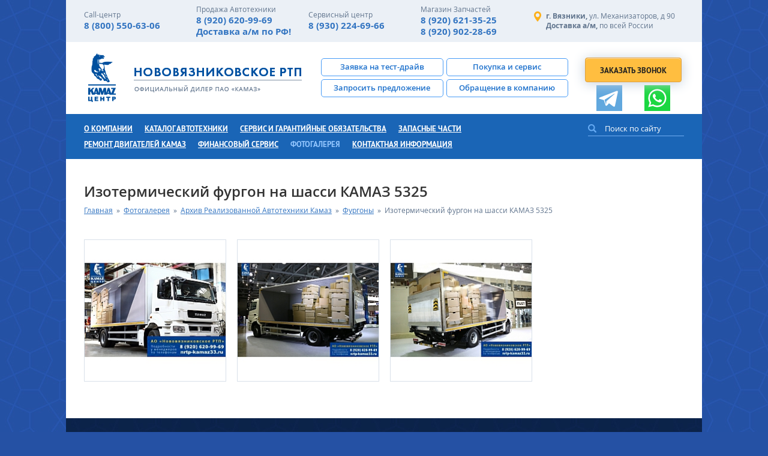

--- FILE ---
content_type: text/html; charset=UTF-8
request_url: https://nrtp-kamaz33.ru/fotogalereya/arhiv-avtotehniki-kamaz/izotermicheskie-furgony/izotermicheskiy-furgon-na-shassi-kamaz-5325.html
body_size: 4204
content:
<!DOCTYPE html>
<html prefix="og: http://ogp.me/ns#">

<head>
	<title>Изотермический фургон на шасси КАМАЗ 5325 — АО «Нововязниковское РТП» автоцентр КамАЗ во Владимире</title><meta name="title" content="Изотермический фургон на шасси КАМАЗ 5325 — АО «Нововязниковское РТП» автоцентр КамАЗ во Владимире"><meta name="robots" content="index,follow">
	<meta http-equiv="Content-Type" content="text/html; charset=UTF-8">
	<meta http-equiv="X-UA-Compatible" content="IE=edge">
	
	
	<meta name="last-modified" content="Thu, 28 Mar 2019 09:58:27 GMT">
	<meta name="viewport" content="width=device-width,initial-scale=1">

	<meta property="og:type" content="website">
	<meta property="og:site_name" content="АО «Нововязниковское РТП» автоцентр КамАЗ во Владимире">
			<meta property="og:url" content="https://nrtp-kamaz33.ru/fotogalereya/arhiv-avtotehniki-kamaz/izotermicheskie-furgony/izotermicheskiy-furgon-na-shassi-kamaz-5325.html">
		<meta property="og:title" content="Изотермический фургон на шасси КАМАЗ 5325">
					<meta property="og:image" content="http://nrtp-kamaz33.ru/file/watermark/vzntr/sbgbtnyrerln/neuvi-nigbgruavxv-xnznm/vmbgrezvpurfxvr-shetbal/vmbgrezvpurfxvl-shetba-an-funffv-xnznm-0870/hcybnq/vmbgrezvpurfxvl-shetba-an-funffv-xnznm-0870-6/izotermicheskiy-furgon-na-shassi-kamaz-5325-1_13b88c63de52b42ae3267d3435411fc1.wm.jpg">
					
	<meta name="theme-color" content="#1a65b6">
	<link rel="icon" href="/favicon.ico?2" type="image/x-icon">
	<link rel="shortcut icon" href="/favicon.ico?2" type="image/x-icon">
	<link rel="canonical" href="https://nrtp-kamaz33.ru/fotogalereya/arhiv-avtotehniki-kamaz/izotermicheskie-furgony/izotermicheskiy-furgon-na-shassi-kamaz-5325.html">
	<link rel="stylesheet" href="/modules.css?20160425124813" type="text/css">
	<link rel="stylesheet" href="/fonts/icons-simpleline/style.css?20170723161800" type="text/css">
	<link rel="stylesheet" href="/style.css?20241008120153" type="text/css">
	<script type="text/javascript" src="/modules.js?20170817112905" data-main="/script.js?20191112131006"></script>
</head>

<body class="root-body">
	<div class="wrap">
		<div class="wrap-outer">
			<div class="wrap-inner">
				<div class="header">
					<div class="header-outer">
						<div class="header-inner">
							<div class="header-top">
								<div class="outer">
									<div class="inner">
										<div class="clearfix">
											<div class="phones">
												<div class="clearfix">
													<div class="header-address header-address-mobile">
																																																																										<div class="address-item">
																	<span class="address-item-city">г. Вязники, </span>
																	<span class="address-item-street">ул. Механизаторов, д 90</span>
																</div>
																																																												<div class="address-item">
																	<span class="address-item-city">Доставка а/м, </span>
																	<span class="address-item-street">по всей России</span>
																</div>
																																										</div>
																											<div class="phones-item">
															<div class="phones-item-td">
																<div class="phones-item-title">Call-центр</div>
																<a class="phones-item-number" href="tel:8 (800) 550-63-06">8 (800) 550-63-06</a>
																																															</div>
														</div>
																																								<div class="phones-item">
															<div class="phones-item-td">
																<div class="phones-item-title">Продажа Автотехники</div>
																<a class="phones-item-number" href="tel:8 (920) 620-99-69">8 (920) 620-99-69</a>
																<a class="phones-item-number" href="tel:Доставка а/м по РФ!">Доставка а/м по РФ!</a>																															</div>
														</div>
																																								<div class="phones-item">
															<div class="phones-item-td">
																<div class="phones-item-title">Сервисный центр</div>
																<a class="phones-item-number" href="tel:8 (930) 224-69-66">8 (930) 224-69-66</a>
																																															</div>
														</div>
																																								<div class="phones-item">
															<div class="phones-item-td">
																<div class="phones-item-title">Магазин Запчастей</div>
																<a class="phones-item-number" href="tel:8 (920) 621-35-25">8 (920) 621-35-25</a>
																<a class="phones-item-number" href="tel:8 (920) 902-28-69">8 (920) 902-28-69</a>																															</div>
														</div>
																									</div>
											</div>
											<div class="header-address">
												<div class="header-address-td">
													<div class="clearfix">
														<div class="phones-mobile">
																															<div class="phones-item">
																	<div class="phones-item-td">
																		<div class="phones-item-title">Call-центр</div>
																		<a class="phones-item-number" href="tel:8 (800) 550-63-06">8 (800) 550-63-06</a>
																																																					</div>
																</div>
																																														<div class="phones-item">
																	<div class="phones-item-td">
																		<div class="phones-item-title">Продажа Автотехники</div>
																		<a class="phones-item-number" href="tel:8 (920) 620-99-69">8 (920) 620-99-69</a>
																		<a class="phones-item-number" href="tel:Доставка а/м по РФ!">Доставка а/м по РФ!</a>																																			</div>
																</div>
																																														<div class="phones-item">
																	<div class="phones-item-td">
																		<div class="phones-item-title">Сервисный центр</div>
																		<a class="phones-item-number" href="tel:8 (930) 224-69-66">8 (930) 224-69-66</a>
																																																					</div>
																</div>
																																														<div class="phones-item">
																	<div class="phones-item-td">
																		<div class="phones-item-title">Магазин Запчастей</div>
																		<a class="phones-item-number" href="tel:8 (920) 621-35-25">8 (920) 621-35-25</a>
																		<a class="phones-item-number" href="tel:8 (920) 902-28-69">8 (920) 902-28-69</a>																																			</div>
																</div>
																													</div>
																																																																										<div class="address-item">
																	<span class="address-item-city">г. Вязники, </span>
																	<span class="address-item-street">ул. Механизаторов, д 90</span>
																</div>
																																																												<div class="address-item">
																	<span class="address-item-city">Доставка а/м, </span>
																	<span class="address-item-street">по всей России</span>
																</div>
																																										</div>
													<div class="ht-nav">
														<div class="icon"></div>
													</div>
												</div>
											</div>
										</div>
									</div>
								</div>
							</div>
							<div class="header-middle">
								<div class="outer">
									<div class="inner">
										<div class="logo">
																							<a href="/"><img src="/images/logo.png" alt="АО «Нововязниковское РТП» автоцентр КамАЗ во Владимире"></a>
																					</div>
										<div class="call">
											<a class="fancy-callback button">Заказать звонок</a>
											<div class="icon_social">
																									<div class="icon_social__text">
														<div class="phone">
															<div class="phone-number">8 (920) 620-99-69</div>
															<div class="phone-name">Доставка а/м по всей России!</div>
																													</div>
													</div>
																								<a title="Telegram" href="tg://resolve?domain=79206209969" class="icon_social--item telegram telegram-pk" style="background-image:url(/images/tg_icon.svg);"></a>

												
																								<a title="WhatsApp" href="whatsapp://send?phone=%2B79206209969" class="icon_social--item whatsapp"></a>
											</div>
										</div>
										<div class="b">
											<div class="clearfix">
												<div class="b-item">
													<div class="b-item-margin"><a href="/testdrive.html">Заявка на тест-драйв</a></div>
												</div>
												<div class="b-item">
													<div class="b-item-margin"><a href="/buy.html">Покупка и сервис</a></div>
												</div>
												<div class="b-item">
													<div class="b-item-margin"><a href="/offer.html">Запросить предложение</a></div>
												</div>
												<div class="b-item">
													<div class="b-item-margin"><a href="/contacting.html">Обращение в компанию</a></div>
												</div>
											</div>
										</div>
									</div>
								</div>
							</div>
							<div class="header-bottom">
								<div class="outer">
									<div class="inner">
										<div class="clearfix">
											<div class="tm ">
												<div class="tm-nav">
													<label>Меню</label>
													<div class="icon"></div>
												</div>
												<div class="dropdown ">
													<div class="main-menu">
														<div class="main-menu__list">
															<ul class="main-menu__list-inner">
																<div class="tm-item"><a href="/about.html">О компании</a></div><div class="tm-item tm-item__cars"><a href="/cars.html">Каталог автотехники</a><ul class="submenu"><li class="submenu__item"><div class="tm-item"><a class="submenu__link" href="/cars/avtotehnika.html">Автотехника</a></div></li><li class="submenu__item"><div class="tm-item"><a class="submenu__link" href="/cars/spetsavtotehnika.html">Спецавтотехника</a></div></li><li class="submenu__item"><div class="tm-item"><a class="submenu__link" href="/cars/pritsepnaya-tehnika.html">Прицепная техника</a></div></li><li class="submenu__item"><div class="tm-item"><a class="submenu__link" href="/cars/atobusy.html">Автобусы</a></div></li></ul></div><div class="tm-item"><a href="/service.html">Сервис и гарантийные обязательства</a></div><div class="tm-item"><a href="/spares.html">Запасные части</a></div><div class="tm-item"><a href="/prodazha-dvigateley.html">Ремонт двигателей КамАЗ</a></div><div class="tm-item"><a href="/leasing-and-credit.html">Финансовый сервис</a></div><div class="tm-item"><a href="/fotogalereya.html" class="active">Фотогалерея</a></div><div class="tm-item"><a href="/kontaktnaya-informatsiya.html">Контактная информация</a></div>
															</ul>
														</div>
													</div>
												</div>
											</div>
											<div class="search ">
												<div class="search-outer">
													<div class="search-inner">
														<form onsubmit="if (this.s.value == 'Поиск по сайту...') this.s.value = '';" action="/search.html" method="get">
															<div class="s">
																<div class="s-padding">
																	<div class="s-body">
																		<input type="text" class="text" name="s" value="Поиск по сайту" onblur="if (this.value == '') this.value = 'Поиск по сайту'" onfocus="if (this.value == 'Поиск по сайту') this.value = ''"><input type="submit" value="" autocapitalize="off" autocorrect="off"></input>
																	</div>
																</div>
																<a class="s-button" onclick="$(this).closest('form').submit();"><!--&#x55;--></a>
															</div>
														</form>
													</div>
												</div>
											</div>
										</div>
									</div>
								</div>
							</div>
						</div>
					</div>
				</div>
			</div>
			<div class="page">
														<div class="outer">
						<div class="inner">
							<div class="page-title ">
								<h1>Изотермический фургон на шасси КАМАЗ 5325</h1>
								<div class="path"><span typeof="v:Breadcrumb"><a href="/" rel="v:url" property="v:title">Главная</a></span>&nbsp;&nbsp;»&nbsp;&nbsp;<span typeof="v:Breadcrumb"><a href="/fotogalereya.html" rel="v:url" property="v:title">Фотогалерея</a></span>&nbsp;&nbsp;»&nbsp;&nbsp;<span typeof="v:Breadcrumb"><a href="/fotogalereya/arhiv-avtotehniki-kamaz.html" rel="v:url" property="v:title">Архив Реализованной Автотехники Камаз</a></span>&nbsp;&nbsp;»&nbsp;&nbsp;<span typeof="v:Breadcrumb"><a href="/fotogalereya/arhiv-avtotehniki-kamaz/izotermicheskie-furgony.html" rel="v:url" property="v:title">Фургоны</a></span>&nbsp;&nbsp;»&nbsp;&nbsp;<span>Изотермический фургон на шасси КАМАЗ 5325</span></div>							</div>
																					<div class="photos"><div class="clearfix"><div class="photos-item">
	<div class="photos-item-margin">
		<div class="photos-item-img">
			<a href="/image/fotogalereya/arhiv-avtotehniki-kamaz/izotermicheskie-furgony/izotermicheskiy-furgon-na-shassi-kamaz-5325/upload/izotermicheskiy-furgon-na-shassi-kamaz-5325-1.jpg" title="" class="fancy">
				<img src="/image/fotogalereya/arhiv-avtotehniki-kamaz/izotermicheskie-furgony/izotermicheskiy-furgon-na-shassi-kamaz-5325/upload/thumb.izotermicheskiy-furgon-na-shassi-kamaz-5325-1.jpg.rf233x233.jpg" width="233" height="233" alt="">			</a>
		</div>
		<div class="photos-item-title">
					</div>		
	</div>
</div>
<div class="photos-item">
	<div class="photos-item-margin">
		<div class="photos-item-img">
			<a href="/image/fotogalereya/arhiv-avtotehniki-kamaz/izotermicheskie-furgony/izotermicheskiy-furgon-na-shassi-kamaz-5325/upload/izotermicheskiy-furgon-na-shassi-kamaz-5325-2.jpg" title="" class="fancy">
				<img src="/image/fotogalereya/arhiv-avtotehniki-kamaz/izotermicheskie-furgony/izotermicheskiy-furgon-na-shassi-kamaz-5325/upload/thumb.izotermicheskiy-furgon-na-shassi-kamaz-5325-2.jpg.rf233x233.jpg" width="233" height="233" alt="">			</a>
		</div>
		<div class="photos-item-title">
					</div>		
	</div>
</div>
<div class="photos-item">
	<div class="photos-item-margin">
		<div class="photos-item-img">
			<a href="/image/fotogalereya/arhiv-avtotehniki-kamaz/izotermicheskie-furgony/izotermicheskiy-furgon-na-shassi-kamaz-5325/upload/izotermicheskiy-furgon-na-shassi-kamaz-5325-3.jpg" title="" class="fancy">
				<img src="/image/fotogalereya/arhiv-avtotehniki-kamaz/izotermicheskie-furgony/izotermicheskiy-furgon-na-shassi-kamaz-5325/upload/thumb.izotermicheskiy-furgon-na-shassi-kamaz-5325-3.jpg.rf233x233.jpg" width="233" height="233" alt="">			</a>
		</div>
		<div class="photos-item-title">
					</div>		
	</div>
</div>
</div></div>							<div class="clear"></div>
						</div>
					</div>
												<div class="fm">
					<div class="outer">
						<div class="inner">
							<div class="clearfix">
								<div class="left">
									<div class="clearfix">
										<div class="left-item">
	<div class="fm-item-title"><a href="/cars.html">Каталог автотехники</a></div>
			<div class="fm-item"><a href="/cars/avtotehnika.html" >Автотехника</a></div>
		<div class="fm-item"><a href="/cars/spetsavtotehnika.html" >Спецавтотехника</a></div>
		<div class="fm-item"><a href="/cars/pritsepnaya-tehnika.html" >Прицепная техника</a></div>
		<div class="fm-item"><a href="/cars/atobusy.html" >Автобусы</a></div>
		</div><div class="left-item">
	<div class="fm-item-title"><a href="/service.html">Сервис и гарантийные обязательства</a></div>
			<div class="fm-item"><a href="/service/servis2.html" >Сервисный центр КАМАЗ</a></div>
		<div class="fm-item"><a href="/service/garantiynoe-obsluzhivanie.html" >Гарантийное обслуживание</a></div>
		</div><div class="left-item">
	<div class="fm-item-title"><a href="/spares.html">Запасные части</a></div>
			<div class="fm-item"><a href="/spares/prodazha-komplektuyuschih-dvigatelya-kolenvaly-shatuny.html" >Продажа комплектующих двигателя (коленвалы, шатуны)</a></div>
		<div class="fm-item"><a href="/contacts/prays-listy.html" >Прайс-листы</a></div>
		<div class="fm-item"><a href="/spares/aksessuary.html" >Магазин</a></div>
		</div>									</div>
								</div>
								<div class="right">
									<div class="clearfix">
										<div class="right-item">
											<div class="clearfix">
																																																																<div class="fm-address">
															<span class="fm-address-item-city">г. Вязники, </span>
															<span class="fm-address-item-street">ул. Механизаторов, д 90</span>
														</div>
																																																				<div class="fm-address">
															<span class="fm-address-item-city">Доставка а/м, </span>
															<span class="fm-address-item-street">по всей России</span>
														</div>
																																				</div>
										</div>
										<div class="right-item">
											<div class="clearfix">
																									<div class="fm-phones-item">
														<span class="fm-phones-item-title">Call-центр</span>
														<span><a class="fm-phones-item-number" href="tel:8 (800) 550-63-06">8 (800) 550-63-06</a></span>
																																									</div>
																																					<div class="fm-phones-item">
														<span class="fm-phones-item-title">Продажа Автотехники</span>
														<span><a class="fm-phones-item-number" href="tel:8 (920) 620-99-69">8 (920) 620-99-69</a></span>
														<div><a class="fm-phones-item-number" href="tel:Доставка а/м по РФ!">Доставка а/м по РФ!</a></div>																											</div>
																																					<div class="fm-phones-item">
														<span class="fm-phones-item-title">Сервисный центр</span>
														<span><a class="fm-phones-item-number" href="tel:8 (930) 224-69-66">8 (930) 224-69-66</a></span>
																																									</div>
																																					<div class="fm-phones-item">
														<span class="fm-phones-item-title">Магазин Запчастей</span>
														<span><a class="fm-phones-item-number" href="tel:8 (920) 621-35-25">8 (920) 621-35-25</a></span>
														<div><a class="fm-phones-item-number" href="tel:8 (920) 902-28-69">8 (920) 902-28-69</a></div>																											</div>
																							</div>
										</div>
										<div class="right-item">
											<div class="ps">
												<div class="print"><a href="?t=print" rel="nofollow">Версия для печати</a></div>
												<div class="sitemap"><a href="/sitemap.html">Карта сайта</a></div>
																									<div class="no-mobile"><a onclick="return noMobile()">Перейти на полную версию сайта</a></div>
																							</div>
										</div>
									</div>
								</div>
							</div>
							<div class="foot-links"><a class="foot-links__logo-link" href="/leasing-and-credit/kamaz-lizing.html"><img src="/images/klogo.png"></a><p><span style="color: #ffffff;">Официальный дилер</span> - <a href="https://kamaz.ru" target="_blank" rel="noopener">ПАО &laquo;КАМАЗ&raquo;</a> &nbsp;</p>
<p><span style="color: #ffffff;">Представитель</span> - <a href="http://azkamaz.ru" target="_blank" rel="noopener">ООО &laquo;Автозапчасть КАМАЗ&raquo;</a></p></div>						</div>
					</div>
				</div>
			</div>
			<div class="footer">
				<div class="outer">
					<div class="inner">
						<table class="footer-table">
							<tr>
								<td class="left">
									<div class="clearfix">
										<div class="copy">&copy; 2026, АО «Нововязниковское РТП»</div>
																					<div class="avito">
												<a href="https://www.avito.ru/brands/i103681524/items/all/gruzoviki_i_spetstehnika?s=profile_search_show_all&amp;sellerId=ab4840e60bc0860fd375a32104fc3d64" target="_blank">
													<span class="avito-outer">
														<span class="avito-inner">Магазин на Авито</span>
													</span>
												</a>
											</div>
																				<div class="counter"><!-- Yandex.Metrika counter -->
<script type="text/javascript">
    (function(m,e,t,r,i,k,a){
        m[i]=m[i]||function(){(m[i].a=m[i].a||[]).push(arguments)};
        m[i].l=1*new Date();
        for (var j = 0; j < document.scripts.length; j++) {if (document.scripts[j].src === r) { return; }}
        k=e.createElement(t),a=e.getElementsByTagName(t)[0],k.async=1,k.src=r,a.parentNode.insertBefore(k,a)
    })(window, document,'script','https://mc.yandex.ru/metrika/tag.js', 'ym');

    ym(62018455, 'init', {webvisor:true, clickmap:true, accurateTrackBounce:true, trackLinks:true});
</script>
<noscript><div><img src="https://mc.yandex.ru/watch/62018455" style="position:absolute; left:-9999px;" alt="" /></div></noscript>
<!-- /Yandex.Metrika counter --></div>
									</div>
								</td>
								<td class="right">
									<div class="founder">
										<table>
											<tr>
												<td>Разработка сайта&nbsp;&mdash;&nbsp;</td>
												<td><a href="https://www.sitepro.pro/" target="_blank" title="Создание сайтов в Нижнем Новгороде"><img src="/images/sitepro.png" alt="Сайт PRO"></a></td>
											</tr>
										</table>
									</div>
								</td>
							</tr>
						</table>
					</div>
				</div>
			</div>

		</div>
	</div>

	<script>
		$(function() {
			var cars = $('.tm-item__cars > a'),
				link = cars.attr('href');

			function clickActive() {
				cars.off('click.active').on('click.active', function() {
					console.log(1);
					return $(this).next().toggleClass('active');
				});
			}

			if ($(window).width() < 770) {
				$('.cars').hide();
				cars.removeAttr('href');
				clickActive();
			} else {
				$('.cars').show();
				cars.attr('href', link);
				console.log(link);
			}

			$(window).on('resize', function() {

				var cars = $('.tm-item__cars > a');

				if ($(window).width() < 770) {
					$('.cars').hide();
					cars.removeAttr('href');
					clickActive();
				} else {
					$('.cars').show();
					cars.attr('href', link);
				}
			});
		});
	</script>
	</body>

</html>